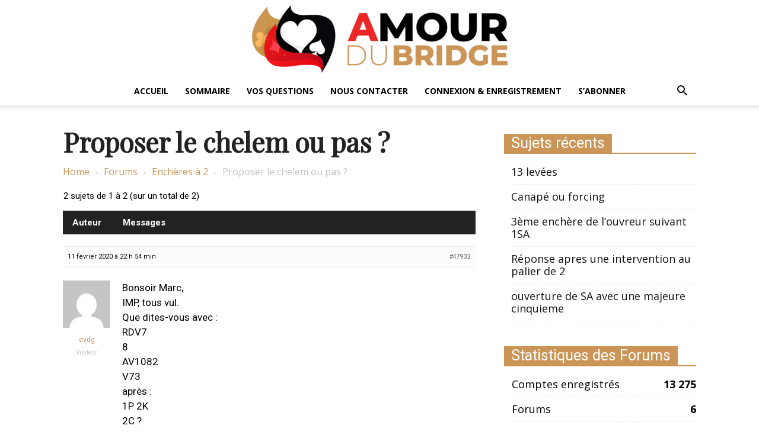

--- FILE ---
content_type: text/css
request_url: https://amourdubridge.fr/wp-content/themes/Newspaper-child/diagramme/diagramme_shortcode.css
body_size: 510
content:

#diagram_table {
  width: 100%;

  max-height: 310px;
  max-width: 310px;

  border: 4px solid #cb9558;
  table-layout: fixed;
  background: #b47c3d33;
  border-radius: 10%;

  border-collapse: unset;
  line-height: initial;
}

#diagram_rosace_north {
  background-image: url('img/rose_compase_north.png');
}

#diagram_rosace_west {
  background-image: url('img/rose_compase_west.png');
}

#diagram_rosace_east {
  background-image: url('img/rose_compase_east.png');
}

#diagram_rosace_south {
  background-image: url('img/rose_compase_south.png');
}

#diagram_rosace_none {
  background-image: url('img/rose_compase_none.png');
}

.diagram_rosace {
  width: 100%;
  height: 100%;
  background-size: cover;

  background-color: #cb955873;
  border: 2px solid #cb9558;
  border-radius: 10%;
}

.diagramme_icon_size {
  font-size: 100%;
}

.diagram_cards {
  font-size: 75%;
}

.diagram_table_td::after {
  content: '';
  display: block;
  margin-top: 100%;
}

.diagram_table_td .diagram_content {
  position: absolute;
  top: 0;
  bottom: 0;
  left: 0;
  right: 0;
}

.diagram_north {
  margin-top: 2%;
  margin-left: 2.5%;
}

.diagram_west {
  margin-left: 3%;
}

.diagram_east {
   margin-left: 2.5%;
}

.diagram_south {
   margin-left: 2.5%;
}

.diagram_table_td {
  width: 33.33%;
  position: relative;
  padding: 0;
  border: 0;
}

.diagram_black {
    color: black;
        font-family: Verdana, Geneva, sans-serif;
}

.diagram_red {
    color: red;
        font-family: Verdana, Geneva, sans-serif;
}

.diagram_spade {
  margin-right: 1%;
  margin-left: 1%;
}

.diagram_heart {
  margin-left: 1%;
}

.diagram_diamond {
  margin-right: 1%;
  margin-left: 2%;
}

.diagram_club {
}


.diagram_text {
    font-size: 1.28rem !important;
    font-weight: 600;
}

.diagram_resize {
  text-align: left;
  list-style: none;
  vertical-align: middle;
  width: 100%;
  height: 25%;
  white-space: nowrap;
}













#mini_table {
  min-width: 120px;
  min-height: 160px;
  max-width: 120px;
  max-height: 160px;
  border-collapse: separate !important;
  border-spacing: 0;
  border: solid #cb9558 3px;
  -moz-border-radius: 7%;
  -webkit-border-radius: 7%;
  border-radius: 7%;
}

#mini_title_case {
  background: #b47c3d80;
}

#mini_body_case {
  background: #b47c3d33;
}

#mini_body_td {
    border: 0px;
    padding: 0;
}

#mini_body_list {
  margin-top: 10px;
  list-style-type: none;
  padding-left: 10px;
  padding-right: 10px;
  font-style: normal;
  font-weight: 500;
  white-space: nowrap;
  margin-bottom: 10px;
}

#mini_title_text {
  padding: 5px;
  text-align: center;
  font-size: 1.3rem;
  font-style: normal;
  font-weight: 800;
  border: 0px;
}

.mini_body_text {
  font-size: 1.2rem !important;
  text-align: left !important;
  line-height: 1.4 !important;
  margin-left: 0 !important;
}